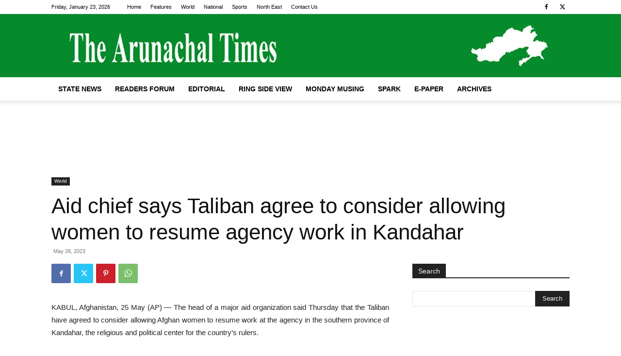

--- FILE ---
content_type: text/html; charset=utf-8
request_url: https://www.google.com/recaptcha/api2/aframe
body_size: 258
content:
<!DOCTYPE HTML><html><head><meta http-equiv="content-type" content="text/html; charset=UTF-8"></head><body><script nonce="YoDkShS3jP39v7Fge9BcUw">/** Anti-fraud and anti-abuse applications only. See google.com/recaptcha */ try{var clients={'sodar':'https://pagead2.googlesyndication.com/pagead/sodar?'};window.addEventListener("message",function(a){try{if(a.source===window.parent){var b=JSON.parse(a.data);var c=clients[b['id']];if(c){var d=document.createElement('img');d.src=c+b['params']+'&rc='+(localStorage.getItem("rc::a")?sessionStorage.getItem("rc::b"):"");window.document.body.appendChild(d);sessionStorage.setItem("rc::e",parseInt(sessionStorage.getItem("rc::e")||0)+1);localStorage.setItem("rc::h",'1769222312083');}}}catch(b){}});window.parent.postMessage("_grecaptcha_ready", "*");}catch(b){}</script></body></html>